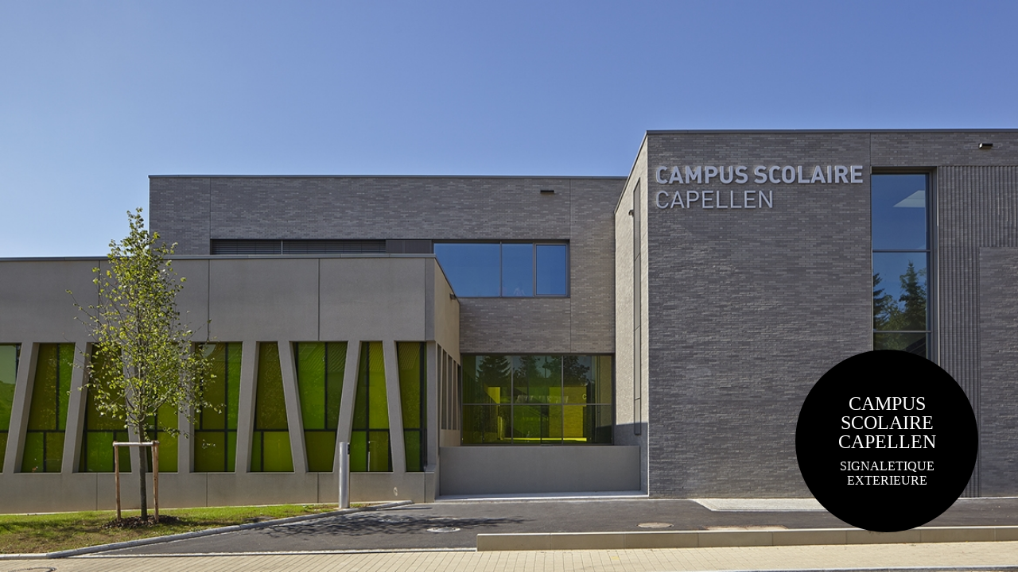

--- FILE ---
content_type: text/html; charset=utf-8
request_url: https://addedvalue.lu/work/signal%C3%A9tique/campus-scolaire-capellen
body_size: 4187
content:
<!DOCTYPE html>
<html lang="en" dir="ltr" prefix="content: http://purl.org/rss/1.0/modules/content/ dc: http://purl.org/dc/terms/ foaf: http://xmlns.com/foaf/0.1/ og: http://ogp.me/ns# rdfs: http://www.w3.org/2000/01/rdf-schema# sioc: http://rdfs.org/sioc/ns# sioct: http://rdfs.org/sioc/types# skos: http://www.w3.org/2004/02/skos/core# xsd: http://www.w3.org/2001/XMLSchema#">
<head profile="http://www.w3.org/1999/xhtml/vocab">
  <meta charset="utf-8">
  <meta name="viewport" content="width=device-width, height=device-height, initial-scale=1.0, user-scalable=0, minimum-scale=1.0, maximum-scale=1.0">
  
  <meta http-equiv="Content-Type" content="text/html; charset=utf-8" />
<meta name="Generator" content="Drupal 7 (http://drupal.org)" />
<link rel="canonical" href="/work/signal%C3%A9tique/campus-scolaire-capellen" />
<link rel="shortlink" href="/node/81" />
<link rel="shortcut icon" href="https://addedvalue.lu/sites/all/themes/addedvalue/favicon.ico" type="image/vnd.microsoft.icon" />
  <title>Campus scolaire Capellen | Addedvalue</title>
<!-- 	<link rel="apple-touch-icon" sizes="57x57" href="/sites/brommeli.lu/files/favicons/apple-touch-icon-57x57.png"> -->
<!-- 	<link rel="apple-touch-icon" sizes="60x60" href="/sites/brommeli.lu/files/favicons/apple-touch-icon-60x60.png"> -->
<!-- 	<link rel="apple-touch-icon" sizes="72x72" href="/sites/brommeli.lu/files/favicons/apple-touch-icon-72x72.png"> -->
<!-- 	<link rel="apple-touch-icon" sizes="76x76" href="/sites/brommeli.lu/files/favicons/apple-touch-icon-76x76.png"> -->
<!-- 	<link rel="apple-touch-icon" sizes="114x114" href="/sites/brommeli.lu/files/favicons/apple-touch-icon-114x114.png"> -->
<!-- 	<link rel="apple-touch-icon" sizes="120x120" href="/sites/brommeli.lu/files/favicons/apple-touch-icon-120x120.png"> -->
<!-- 	<link rel="apple-touch-icon" sizes="144x144" href="/sites/brommeli.lu/files/favicons/apple-touch-icon-144x144.png"> -->
<!-- 	<link rel="apple-touch-icon" sizes="152x152" href="/sites/brommeli.lu/files/favicons/apple-touch-icon-152x152.png"> -->
<!-- 	<link rel="apple-touch-icon" sizes="180x180" href="/sites/brommeli.lu/files/favicons/apple-touch-icon-180x180.png"> -->
<!-- 	<link rel="icon" type="image/png" href="/sites/brommeli.lu/files/favicons/favicon-32x32.png" sizes="32x32"> -->
<!-- 	<link rel="icon" type="image/png" href="/sites/brommeli.lu/files/favicons/favicon-194x194.png" sizes="194x194"> -->
<!-- 	<link rel="icon" type="image/png" href="/sites/brommeli.lu/files/favicons/favicon-96x96.png" sizes="96x96"> -->
<!-- 	<link rel="icon" type="image/png" href="/sites/brommeli.lu/files/favicons/android-chrome-192x192.png" sizes="192x192"> -->
<!-- 	<link rel="icon" type="image/png" href="/sites/brommeli.lu/files/favicons/favicon-16x16.png" sizes="16x16"> -->
<!-- 	<link rel="manifest" href="/sites/brommeli.lu/files/favicons/manifest.json"> -->
<!-- 	<meta name="msapplication-TileColor" content="#ffffff"> -->
<!-- 	<meta name="msapplication-TileImage" content="/mstile-144x144.png"> -->
	<meta name="theme-color" content="#ffffff">
  <style>
@import url("https://addedvalue.lu/modules/system/system.base.css?spttnh");
</style>
<style>
@import url("https://addedvalue.lu/modules/field/theme/field.css?spttnh");
@import url("https://addedvalue.lu/modules/node/node.css?spttnh");
@import url("https://addedvalue.lu/sites/all/modules/views/css/views.css?spttnh");
@import url("https://addedvalue.lu/sites/all/modules/ckeditor/css/ckeditor.css?spttnh");
</style>
<style>
@import url("https://addedvalue.lu/sites/all/modules/ctools/css/ctools.css?spttnh");
@import url("https://addedvalue.lu/sites/all/libraries/fancybox/source/jquery.fancybox.css?spttnh");
@import url("https://addedvalue.lu/sites/all/modules/panels/css/panels.css?spttnh");
@import url("https://addedvalue.lu/sites/all/modules/flexslider/assets/css/flexslider_img.css?spttnh");
@import url("https://addedvalue.lu/sites/all/libraries/flexslider/flexslider.css?spttnh");
</style>
<style>
@import url("https://addedvalue.lu/sites/all/themes/bootstrap_onepage/css/style.css?spttnh");
@import url("https://addedvalue.lu/sites/all/themes/addedvalue/css/bootstrap.css?spttnh");
@import url("https://addedvalue.lu/sites/all/themes/addedvalue/css/bootstrapone.css?spttnh");
@import url("https://addedvalue.lu/sites/all/themes/addedvalue/css/iconmoon.css?spttnh");
@import url("https://addedvalue.lu/sites/all/themes/addedvalue/css/overrides.css?spttnh");
</style>
  <!-- HTML5 element support for IE6-8 -->
  <!--[if lt IE 9]>
    <script src="//html5shiv.googlecode.com/svn/trunk/html5.js"></script>
  <![endif]-->
 
  <script src="https://addedvalue.lu/sites/all/modules/jquery_update/replace/jquery/2.2/jquery.min.js?v=2.2.4"></script>
<script src="https://addedvalue.lu/misc/jquery-extend-3.4.0.js?v=2.2.4"></script>
<script src="https://addedvalue.lu/misc/jquery-html-prefilter-3.5.0-backport.js?v=2.2.4"></script>
<script src="https://addedvalue.lu/misc/jquery.once.js?v=1.2"></script>
<script src="https://addedvalue.lu/misc/drupal.js?spttnh"></script>
<script src="https://addedvalue.lu/sites/all/modules/jquery_update/js/jquery_browser.js?v=0.0.1"></script>
<script src="https://addedvalue.lu/sites/all/modules/admin_menu/admin_devel/admin_devel.js?spttnh"></script>
<script src="https://addedvalue.lu/sites/all/modules/entityreference/js/entityreference.js?spttnh"></script>
<script src="https://addedvalue.lu/sites/all/modules/fancybox/fancybox.js?spttnh"></script>
<script src="https://addedvalue.lu/sites/all/libraries/fancybox/source/jquery.fancybox.pack.js?spttnh"></script>
<script src="https://addedvalue.lu/sites/all/libraries/fancybox/lib/jquery.mousewheel-3.0.6.pack.js?spttnh"></script>
<script src="https://addedvalue.lu/sites/all/libraries/flexslider/jquery.flexslider-min.js?spttnh"></script>
<script src="https://addedvalue.lu/sites/all/themes/bootstrap_onepage/js/jquery.transform2d.js?spttnh"></script>
<script src="https://addedvalue.lu/sites/all/themes/bootstrap_onepage/js/polyfill.object-fit.min.js?spttnh"></script>
<script src="https://addedvalue.lu/sites/all/themes/bootstrap_onepage/js/onepage.js?spttnh"></script>
<script src="https://addedvalue.lu/sites/all/themes/addedvalue/js/bootstrap.js?spttnh"></script>
<script src="https://addedvalue.lu/sites/all/themes/addedvalue/js/addedvalue.js?spttnh"></script>
<script>jQuery.extend(Drupal.settings, {"basePath":"\/","pathPrefix":"","setHasJsCookie":0,"ajaxPageState":{"theme":"addedvalue","theme_token":"JhwjDblzc9DNDxpQZUZUWBrSDHtZ3ugySne1X0vLk8s","js":{"sites\/all\/modules\/flexslider\/assets\/js\/flexslider.load.js":1,"sites\/all\/themes\/bootstrap\/js\/bootstrap.js":1,"sites\/all\/modules\/jquery_update\/replace\/jquery\/2.2\/jquery.min.js":1,"misc\/jquery-extend-3.4.0.js":1,"misc\/jquery-html-prefilter-3.5.0-backport.js":1,"misc\/jquery.once.js":1,"misc\/drupal.js":1,"sites\/all\/modules\/jquery_update\/js\/jquery_browser.js":1,"sites\/all\/modules\/admin_menu\/admin_devel\/admin_devel.js":1,"sites\/all\/modules\/entityreference\/js\/entityreference.js":1,"sites\/all\/modules\/fancybox\/fancybox.js":1,"sites\/all\/libraries\/fancybox\/source\/jquery.fancybox.pack.js":1,"sites\/all\/libraries\/fancybox\/lib\/jquery.mousewheel-3.0.6.pack.js":1,"sites\/all\/libraries\/flexslider\/jquery.flexslider-min.js":1,"sites\/all\/themes\/bootstrap_onepage\/js\/jquery.transform2d.js":1,"sites\/all\/themes\/bootstrap_onepage\/js\/polyfill.object-fit.min.js":1,"sites\/all\/themes\/bootstrap_onepage\/js\/onepage.js":1,"sites\/all\/themes\/addedvalue\/js\/bootstrap.js":1,"sites\/all\/themes\/addedvalue\/js\/addedvalue.js":1},"css":{"modules\/system\/system.base.css":1,"modules\/field\/theme\/field.css":1,"modules\/node\/node.css":1,"sites\/all\/modules\/views\/css\/views.css":1,"sites\/all\/modules\/ckeditor\/css\/ckeditor.css":1,"sites\/all\/modules\/ctools\/css\/ctools.css":1,"sites\/all\/libraries\/fancybox\/source\/jquery.fancybox.css":1,"sites\/all\/modules\/panels\/css\/panels.css":1,"sites\/all\/modules\/flexslider\/assets\/css\/flexslider_img.css":1,"sites\/all\/libraries\/flexslider\/flexslider.css":1,"sites\/all\/themes\/bootstrap_onepage\/css\/style.css":1,"sites\/all\/themes\/addedvalue\/css\/bootstrap.css":1,"sites\/all\/themes\/addedvalue\/css\/bootstrapone.css":1,"sites\/all\/themes\/addedvalue\/css\/iconmoon.css":1,"sites\/all\/themes\/addedvalue\/css\/overrides.css":1}},"fancybox":{"options":{"openEffect":"elastic","closeEffect":"elastic"}},"flexslider":{"optionsets":{"work":{"namespace":"flex-","selector":".slides \u003E li","easing":"swing","direction":"horizontal","reverse":false,"smoothHeight":true,"startAt":0,"animationSpeed":600,"initDelay":0,"useCSS":true,"touch":true,"video":false,"keyboard":true,"multipleKeyboard":false,"mousewheel":1,"controlsContainer":".flex-control-nav-container","sync":"","asNavFor":"","itemWidth":1170,"itemMargin":0,"minItems":0,"maxItems":0,"move":0,"animation":"fade","slideshow":true,"slideshowSpeed":"7000","directionNav":true,"controlNav":false,"prevText":"Previous","nextText":"Next","pausePlay":false,"pauseText":"Pause","playText":"Play","randomize":false,"thumbCaptions":false,"thumbCaptionsBoth":false,"animationLoop":true,"pauseOnAction":true,"pauseOnHover":false,"manualControls":""}},"instances":{"flexslider-1":"work"}},"bootstrap":{"anchorsFix":1,"anchorsSmoothScrolling":1,"formHasError":1,"popoverEnabled":1,"popoverOptions":{"animation":1,"html":0,"placement":"right","selector":"","trigger":"click","triggerAutoclose":1,"title":"","content":"","delay":0,"container":"body"},"tooltipEnabled":1,"tooltipOptions":{"animation":1,"html":0,"placement":"auto left","selector":"","trigger":"hover focus","delay":0,"container":"body"}}});</script>
</head>
<body class="html not-front not-logged-in no-sidebars page-node page-node- page-node-81 node-type-work" >
  <div id="skip-link">
    <a href="#main-content" class="element-invisible element-focusable">Skip to main content</a>
  </div>
    <div id="navwrapper">
<header id="navbar" role="banner" class="navbar container navbar-default">
  <div class="container">
    <div class="navbar-header">
            <a class="logo navbar-btn pull-left" href="/" title="Home">
        <img src="/sites/all/themes/addedvalue/logo.svg" alt="Home" />
      </a>
      
      
      <!-- .btn-navbar is used as the toggle for collapsed navbar content -->
      <button type="button" class="navbar-toggle" data-toggle="collapse" data-target=".navbar-collapse">
        <span class="sr-only">Toggle navigation</span>
        <span class="icon-bar"></span>
        <span class="icon-bar"></span>
        <span class="icon-bar"></span>
      </button>
    </div>

          <div class="navbar-collapse collapse">
        <nav role="navigation">
          <nav role="navigation">
            <ul class="menu nav navbar-nav">
                          </ul>
          </nav>
        </nav>
      </div>
      </div>
</header>
</div>

<div class="main-container container">

  <header role="banner" id="page-header">
    
      </header> <!-- /#page-header -->

  <div class="row">

    
    <section class="col-sm-12">
                  <a id="main-content"></a>
                    <h1 class="page-header">Campus scolaire Capellen</h1>
                                                          <div class="region region-content">
    <section id="block-system-main" class="block block-system clearfix">

      
  <div class="parallax"></div>

  <div id="work-entry">
<div class="field field-name-field-gallery field-type-image field-label-hidden"><div class="field-items"><div class="field-item even"><div  id="flexslider-1" class="flexslider optionset-work imagestyle-fancybox-gross">
  <ul class="slides"><li><img typeof="foaf:Image" class="img-responsive" src="https://addedvalue.lu/sites/default/files/styles/fancybox_gross/public/1170x660_clemes01.jpg?itok=zQ-g210d" width="1170" height="658" alt="SIGNALETIQUE EXTERIEURE" title="Campus scolaire Capellen" /></li>
<li><img typeof="foaf:Image" class="img-responsive" src="https://addedvalue.lu/sites/default/files/styles/fancybox_gross/public/1170x660_clemes02.jpg?itok=i66wCH-l" width="1170" height="658" alt="SIGNALETIQUE INTERIEURE" title="Campus scolaire Capellen" /></li>
<li><img typeof="foaf:Image" class="img-responsive" src="https://addedvalue.lu/sites/default/files/styles/fancybox_gross/public/1170x660_clemes03.jpg?itok=8JwVEtyC" width="1170" height="658" alt="SIGNALETIQUE INTERIEURE" title="Campus scolaire Capellen" /></li>
<li><img typeof="foaf:Image" class="img-responsive" src="https://addedvalue.lu/sites/default/files/styles/fancybox_gross/public/1170x660_clemes04.jpg?itok=n1hZvYBS" width="1170" height="658" alt="SIGNALETIQUE EXTERIEURE ET INTERIEURE" title="Campus scolaire Capellen" /></li>
</ul></div>
</div></div></div>
<div class="caption-wrapper">
<div class="filler" style="min-height: 5px;"/>
		<div class="caption section4" style="background-color: #9D5;">
<div class="filler" style="min-height: 5px;"/>
		<h4>Campus scolaire Capellen</h4>SIGNALETIQUE EXTERIEURE	</div>
</div>


<script type="text/javascript">

jQuery("#main-content, .page-header").remove();
jQuery(".row").removeClass("row");
jQuery("body,html").css("height","auto");

setTimeout(function() {
	console.log(jQuery(".flexslider").data("flexslider").vars);
	jQuery(".flexslider").data("flexslider").vars.after = function(){
		var text = "";
		var slide = jQuery(".flex-active-slide").find("img");
		if (slide.attr("title").length > 0) {
			text += "<h4>" + slide.attr("title") + "</h4>";
		}
		if (slide.attr("alt").length > 0) {
			text += slide.attr("alt");
		}
		jQuery(".caption").html(text);
	};
}, 500);

</script>
</div>
  
</section> <!-- /.block -->
  </div>
    </section>

    
  </div>
</div>
<footer class="footer container">
  </footer>
  <script src="https://addedvalue.lu/sites/all/modules/flexslider/assets/js/flexslider.load.js?spttnh"></script>
<script src="https://addedvalue.lu/sites/all/themes/bootstrap/js/bootstrap.js?spttnh"></script>
  
 <!-- <script type="text/javascript" src="https://maps.googleapis.com/maps/api/js?key=AIzaSyCylRcw11DoBvnlDInEw_BngCLwg6f7cBk"></script> -->
  <script type="text/javascript" src="/sites/all/themes/addedvalue/js/map.js"></script>	
</body>
</html>


--- FILE ---
content_type: text/css
request_url: https://addedvalue.lu/sites/all/themes/bootstrap_onepage/css/style.css?spttnh
body_size: 7240
content:
/**
 * This file should get overwritten if Method 1 is used. If Method 2 is chosen,
 * remove this comment and start adding your styles to this file.
 */

html, body {
  height: 100%;
  font-family: "Helvetica Neue",Helvetica,Arial,sans-serif;
  font-size: 18px;
}

.front h1.page-header {
  display: none;
}

#navwrapper {
  position: fixed;
  width: 100%;
  text-align: center;
  z-index: 20;
  -webkit-transform: translateZ(0);
     -moz-transform: translateZ(0);
      -ms-transform: translateZ(0);
          transform: translateZ(0);
  /* forces browser to use seperate
     layer for repainting .active
     changes. */
}
#navbar {
  width: 100%;
  /*height: 150px;*/
  max-width: 100%;
  margin: 0;
  border: 0;
  border-radius: 0;
}
@media screen and (min-width: 2000px) {
  #navbar {
    background-size: 100% auto;
  }
}
#navbar .leaf {
  font-weight: 500;
}
@media screen and (max-width: 992px) {
  #navbar .leaf a {
    padding-left: 6px;
    padding-right: 6px;
    font-size: 16px;
  }
}
.navbar-nav {
  float: right;
}
.navbar-collapse {
  padding: 0;
}
.main-container {
  padding-top: 100px;
}

.front #navbar.front {
  background: transparent;
  position: relative;
  text-align: right;
}
.front #navbar.front .container {
  position: absolute;
  top: 10px;
  right: 10px;
}
.front #navbar.front .navbar-nav {
  margin-top: 0;
}
.front #navbar.front .logo {
  display: none;
}
.front #navbar.front .name {
  display: none;
}
.front #navbar.front .leaf {
  float: none;
}
.front #navbar.front a, .front #navbar.front a:hover {
  background: transparent;
  color: #000;
  height: 30px;
  padding: 5px;
  font-size: 28px;
  font-weight: normal;
}
.front #navbar.front a:hover {
  color: #555;
}

#first-time {
  display: none;
}
.front #block-system-main {
  display: none;
}
.not-front .main-container .row {
  padding: 50px 20px 0 20px;
}

.main-container, .row, .col-sm-12 {
  width: 100%;
  margin: 0;
  padding: 0;
}
.block {
  position: relative;
  background-position: 50% 50%;
  width: 100%;
  padding: 150px 70px 50px 70px;
  min-height: 100vh;
  perspective: 1px;
  overflow: hidden;
  z-index: 1;
}
.block:nth-of-type(odd) {
  color: #000;
}
.block:nth-of-type(odd) div.parallax {
  background-color: #EEE;
}

footer {
  display: none;
}

.block.block-block .parallaxwrapper > div,
.block.block-views .view-header p:first-child,
.block-user .parallaxwrapper > div {
  position: absolute;
  top: 0;
  left: 0;
  width: 100%;
  bottom: 0;
  z-index: -2;
  /* Force browsers to create seperate layer. */
  -webkit-transform: translateZ(0);
     -moz-transform: translateZ(0);
      -ms-transform: translateZ(0);
          transform: translateZ(0);
  will-change: transform;
  /* Animation for slider */
  -webkit-transition: margin-left 1s;
     -moz-transition: margin-left 1s;
          transition: margin-left 1s;
}

.block .parallax {
  position: absolute;
  top: 0;
  left: 0;
  width: 100%;
  bottom: 0;
  z-index: -2;
  width: 100%;
  height: 100%;
  -moz-object-fit: cover; 
    -o-object-fit: cover;
       object-fit: cover;
  -moz-object-position: center center;
    -o-object-position: center center;
       object-position: center center;
  z-index: -2;
}
.block div.parallax {
  bottom: 0;
}
.block img.parallax {
  z-index: -2;
  position: absolute;
  top: 0;
  left: 0;
  bottom: 0;
}
.block img.parallax:nth-child(1)  { z-index: -1; }
.block img.parallax:nth-child(2)  { left: 100%; }
.block img.parallax:nth-child(3)  { left: 200%; }
.block img.parallax:nth-child(4)  { left: 300%; }
.block img.parallax:nth-child(5)  { left: 400%; }
.block img.parallax:nth-child(6)  { left: 500%; }
.block img.parallax:nth-child(7)  { left: 600%; }
.block img.parallax:nth-child(8)  { left: 700%; }
.block img.parallax:nth-child(9)  { left: 800%; }
.block img.parallax:nth-child(10) { left: 900%; }
.block img.parallax:nth-child(11) { left: 1000%; }
.block img.parallax:nth-child(12) { left: 1100%; }
.block img.parallax:nth-child(13) { left: 1200%; }
.block img.parallax:nth-child(14) { left: 1300%; }
.block img.parallax:nth-child(15) { left: 1400%; }
.block img.parallax:nth-child(16) { left: 1500%; }
.block img.parallax:nth-child(17) { left: 1600%; }
.block img.parallax:nth-child(18) { left: 1700%; }
.block img.parallax:nth-child(19) { left: 1800%; }
.block img.parallax:nth-child(20) { left: 1900%; }

.block-heading {
  display: block;
  width: 100%;
  height: 80px;
  margin-bottom: 30px;
  text-align: center;
}
.block-heading h2 {
  line-height: 80px;
  font-size: 28px;
}

img.logo {
  max-width: 543px;
  height: auto;
}

@media screen and (max-width: 767px) {
  #navbar {
    padding: 0;
  }
  .navbar-collapse {
    border: 0;
    overflow-x: hidden;
  }
  .navbar-default .navbar-toggle:hover, .navbar-default .navbar-toggle:focus {
    background: rgba(0,0,0, 0.4);
  }
  ul.nav, ul.nav .leaf {
    width: 100%;
    text-align: left;
  }
  .block {
    padding: 70px 5px 30px 5px;
  }
  img.logo {
    max-width: 100%;
    height: auto;
  }
  .block.fixed-background {
    background-color: transparent;
    background-position: center center;
    background-size: cover;
    -webkit-background-size: cover;
       -moz-background-size: cover;
         -o-background-size: cover;
    background-attachment: scroll;
    /* bg-a: fixed is broken on iOS, can't use that */
  }
}

#continue-arrow {
  position: absolute;
  left: 0;
  right: 0;
  bottom: 15px;
}
#continue-arrow a {
  color: #45320C !important;
  font-size: 32px;
}
@media screen and (min-width: 768px) {
  #continue-arrow a {
    font-size: 64px;
  }
}

.bg-slider-controls {
  position: absolute;
  bottom: 30px; left: 0; right: 0;
  text-align: center;
}
.bg-slider-control {
  display: inline-block;
  width: 20px;
  height: 20px;
  margin: 0 5px 0 5px;
  cursor: pointer;
  border-radius: 50%;
  border: 3px solid #000;
  background: #FFF;
}
.bg-slider-control.active {
  background: #000;
}
.bg-slider-arrow {
  font-size: 36px;
  top: 50%;
  margin-top: -18px;
  position: absolute;
  cursor: pointer;
}
.bg-slider-previous {
  left: 50px;
}
.bg-slider-next {
  right: 50px;
}

.block-user form {
  width: 100%;
  text-align: center;
}
.block-user form > div {
  display: inline-block;
  width: 400px;
  text-align: left;
}
.block-user .form-item {
  position: relative;
}
.block-user label {
  position: absolute;
  top: 0;
  bottom: 0;
  right: 100%;
  width: 300px;
  text-align: right;
  padding-right: 20px;
}
.block-user input {
  height: 100%;
}
.block-user button {
  width: 400px;
}
.block-user ul {
  list-style: none;
  padding: 0;
  margin-top: 10px;
  text-align: right;
}
@media screen and (max-width: 767px) {
  .block-user form > div {
    width: 100%;
    padding: 0 10px;
  }
  .block-user .form-item {
    width: 100%;
    height: auto;
  }
  .block-user label {
    position: relative;
    right: 0;
    width: 100%;
    padding: 0;
    text-align: left;
  }
  .block-user input {
    height: 50px;
  }
  .block-user button {
    width: 100%;
    height: 50px;
    margin-top: 10px;
  }
  .block-user ul {
    width: 100%;
    text-align: left;
  }
}

.col-sm-12 > .alert {
  position: fixed;
  bottom: 70px;
  left: 20px;
  right: 20px;
  z-index: 90;
}
div.error {
  background: transparent !important;
}


--- FILE ---
content_type: text/css
request_url: https://addedvalue.lu/sites/all/themes/addedvalue/css/bootstrapone.css?spttnh
body_size: 7240
content:
/**
 * This file should get overwritten if Method 1 is used. If Method 2 is chosen,
 * remove this comment and start adding your styles to this file.
 */

html, body {
  height: 100%;
  font-family: "Helvetica Neue",Helvetica,Arial,sans-serif;
  font-size: 18px;
}

.front h1.page-header {
  display: none;
}

#navwrapper {
  position: fixed;
  width: 100%;
  text-align: center;
  z-index: 20;
  -webkit-transform: translateZ(0);
     -moz-transform: translateZ(0);
      -ms-transform: translateZ(0);
          transform: translateZ(0);
  /* forces browser to use seperate
     layer for repainting .active
     changes. */
}
#navbar {
  width: 100%;
  /*height: 150px;*/
  max-width: 100%;
  margin: 0;
  border: 0;
  border-radius: 0;
}
@media screen and (min-width: 2000px) {
  #navbar {
    background-size: 100% auto;
  }
}
#navbar .leaf {
  font-weight: 500;
}
@media screen and (max-width: 992px) {
  #navbar .leaf a {
    padding-left: 6px;
    padding-right: 6px;
    font-size: 16px;
  }
}
.navbar-nav {
  float: right;
}
.navbar-collapse {
  padding: 0;
}
.main-container {
  padding-top: 100px;
}

.front #navbar.front {
  background: transparent;
  position: relative;
  text-align: right;
}
.front #navbar.front .container {
  position: absolute;
  top: 10px;
  right: 10px;
}
.front #navbar.front .navbar-nav {
  margin-top: 0;
}
.front #navbar.front .logo {
  display: none;
}
.front #navbar.front .name {
  display: none;
}
.front #navbar.front .leaf {
  float: none;
}
.front #navbar.front a, .front #navbar.front a:hover {
  background: transparent;
  color: #000;
  height: 30px;
  padding: 5px;
  font-size: 28px;
  font-weight: normal;
}
.front #navbar.front a:hover {
  color: #555;
}

#first-time {
  display: none;
}
.front #block-system-main {
  display: none;
}
.not-front .main-container .row {
  padding: 50px 20px 0 20px;
}

.main-container, .row, .col-sm-12 {
  width: 100%;
  margin: 0;
  padding: 0;
}
.block {
  position: relative;
  background-position: 50% 50%;
  width: 100%;
  padding: 150px 70px 50px 70px;
  min-height: 100vh;
  perspective: 1px;
  overflow: hidden;
  z-index: 1;
}
.block:nth-of-type(odd) {
  color: #000;
}
.block:nth-of-type(odd) div.parallax {
  background-color: #EEE;
}

footer {
  display: none;
}

.block.block-block .parallaxwrapper > div,
.block.block-views .view-header p:first-child,
.block-user .parallaxwrapper > div {
  position: absolute;
  top: 0;
  left: 0;
  width: 100%;
  bottom: 0;
  z-index: -2;
  /* Force browsers to create seperate layer. */
  -webkit-transform: translateZ(0);
     -moz-transform: translateZ(0);
      -ms-transform: translateZ(0);
          transform: translateZ(0);
  will-change: transform;
  /* Animation for slider */
  -webkit-transition: margin-left 1s;
     -moz-transition: margin-left 1s;
          transition: margin-left 1s;
}

.block .parallax {
  position: absolute;
  top: 0;
  left: 0;
  width: 100%;
  bottom: 0;
  z-index: -2;
  width: 100%;
  height: 100%;
  -moz-object-fit: cover; 
    -o-object-fit: cover;
       object-fit: cover;
  -moz-object-position: center center;
    -o-object-position: center center;
       object-position: center center;
  z-index: -2;
}
.block div.parallax {
  bottom: 0;
}
.block img.parallax {
  z-index: -2;
  position: absolute;
  top: 0;
  left: 0;
  bottom: 0;
}
.block img.parallax:nth-child(1)  { z-index: -1; }
.block img.parallax:nth-child(2)  { left: 100%; }
.block img.parallax:nth-child(3)  { left: 200%; }
.block img.parallax:nth-child(4)  { left: 300%; }
.block img.parallax:nth-child(5)  { left: 400%; }
.block img.parallax:nth-child(6)  { left: 500%; }
.block img.parallax:nth-child(7)  { left: 600%; }
.block img.parallax:nth-child(8)  { left: 700%; }
.block img.parallax:nth-child(9)  { left: 800%; }
.block img.parallax:nth-child(10) { left: 900%; }
.block img.parallax:nth-child(11) { left: 1000%; }
.block img.parallax:nth-child(12) { left: 1100%; }
.block img.parallax:nth-child(13) { left: 1200%; }
.block img.parallax:nth-child(14) { left: 1300%; }
.block img.parallax:nth-child(15) { left: 1400%; }
.block img.parallax:nth-child(16) { left: 1500%; }
.block img.parallax:nth-child(17) { left: 1600%; }
.block img.parallax:nth-child(18) { left: 1700%; }
.block img.parallax:nth-child(19) { left: 1800%; }
.block img.parallax:nth-child(20) { left: 1900%; }

.block-heading {
  display: block;
  width: 100%;
  height: 80px;
  margin-bottom: 30px;
  text-align: center;
}
.block-heading h2 {
  line-height: 80px;
  font-size: 28px;
}

img.logo {
  max-width: 543px;
  height: auto;
}

@media screen and (max-width: 767px) {
  #navbar {
    padding: 0;
  }
  .navbar-collapse {
    border: 0;
    overflow-x: hidden;
  }
  .navbar-default .navbar-toggle:hover, .navbar-default .navbar-toggle:focus {
    background: rgba(0,0,0, 0.4);
  }
  ul.nav, ul.nav .leaf {
    width: 100%;
    text-align: left;
  }
  .block {
    padding: 70px 5px 30px 5px;
  }
  img.logo {
    max-width: 100%;
    height: auto;
  }
  .block.fixed-background {
    background-color: transparent;
    background-position: center center;
    background-size: cover;
    -webkit-background-size: cover;
       -moz-background-size: cover;
         -o-background-size: cover;
    background-attachment: scroll;
    /* bg-a: fixed is broken on iOS, can't use that */
  }
}

#continue-arrow {
  position: absolute;
  left: 0;
  right: 0;
  bottom: 15px;
}
#continue-arrow a {
  color: #45320C !important;
  font-size: 32px;
}
@media screen and (min-width: 768px) {
  #continue-arrow a {
    font-size: 64px;
  }
}

.bg-slider-controls {
  position: absolute;
  bottom: 30px; left: 0; right: 0;
  text-align: center;
}
.bg-slider-control {
  display: inline-block;
  width: 20px;
  height: 20px;
  margin: 0 5px 0 5px;
  cursor: pointer;
  border-radius: 50%;
  border: 3px solid #000;
  background: #FFF;
}
.bg-slider-control.active {
  background: #000;
}
.bg-slider-arrow {
  font-size: 36px;
  top: 50%;
  margin-top: -18px;
  position: absolute;
  cursor: pointer;
}
.bg-slider-previous {
  left: 50px;
}
.bg-slider-next {
  right: 50px;
}

.block-user form {
  width: 100%;
  text-align: center;
}
.block-user form > div {
  display: inline-block;
  width: 400px;
  text-align: left;
}
.block-user .form-item {
  position: relative;
}
.block-user label {
  position: absolute;
  top: 0;
  bottom: 0;
  right: 100%;
  width: 300px;
  text-align: right;
  padding-right: 20px;
}
.block-user input {
  height: 100%;
}
.block-user button {
  width: 400px;
}
.block-user ul {
  list-style: none;
  padding: 0;
  margin-top: 10px;
  text-align: right;
}
@media screen and (max-width: 767px) {
  .block-user form > div {
    width: 100%;
    padding: 0 10px;
  }
  .block-user .form-item {
    width: 100%;
    height: auto;
  }
  .block-user label {
    position: relative;
    right: 0;
    width: 100%;
    padding: 0;
    text-align: left;
  }
  .block-user input {
    height: 50px;
  }
  .block-user button {
    width: 100%;
    height: 50px;
    margin-top: 10px;
  }
  .block-user ul {
    width: 100%;
    text-align: left;
  }
}

.col-sm-12 > .alert {
  position: fixed;
  bottom: 70px;
  left: 20px;
  right: 20px;
  z-index: 90;
}
div.error {
  background: transparent !important;
}


--- FILE ---
content_type: text/css
request_url: https://addedvalue.lu/sites/all/themes/addedvalue/css/iconmoon.css?spttnh
body_size: 929
content:
@font-face {
	font-family: 'icomoon';
	src:url('fonts/icomoon.eot?4q25a8');
	src:url('fonts/icomoon.eot?4q25a8#iefix') format('embedded-opentype'),
		url('fonts/icomoon.ttf?4q25a8') format('truetype'),
		url('fonts/icomoon.woff?4q25a8') format('woff'),
		url('fonts/icomoon.svg?4q25a8#icomoon') format('svg');
	font-weight: normal;
	font-style: normal;
}

[class^="icon-"], [class*=" icon-"] {
	font-family: 'icomoon';
	speak: none;
	font-style: normal;
	font-weight: normal;
	font-variant: normal;
	text-transform: none;
	line-height: 1;

	/* Better Font Rendering =========== */
	-webkit-font-smoothing: antialiased;
	-moz-osx-font-smoothing: grayscale;
}

.icon-logo:before {
	content: "\e800";
}
.icon-logo-whitebg .path1:before {
	content: "\e801";
	color: rgb(255, 255, 255);
}
.icon-logo-whitebg .path2:before {
	content: "\e802";
	margin-left: -1em;
	color: rgb(29, 29, 27);
}
.icon-circle:before {
	content: "\e803";
}



--- FILE ---
content_type: text/css
request_url: https://addedvalue.lu/sites/all/themes/addedvalue/css/overrides.css?spttnh
body_size: 4358
content:

body {
	font-family: "Helvetica, Arial, sans-serif";
	color: #000;
}

h1,h2,h3,h4,h5,h6 {
	/*font-family: "HelveticaNeueLT-Thin";*/
	color: #000;
}

#navwrapper {
	transition: margin-top 0.5s;
	-o-transision: margin-top 0.5s;
	-ms-transision: margin-top 0.5s;
	-moz-transision: margin-top 0.5s;
	-webkit-transision: margin-top 0.5s;
	margin-top: 0px;
}
@media (min-width: 768px) {
	#navwrapper {
		background-color: #f8f8f8;
		height: 70px;
	}
	#navbar {
		display: inline-block;
		max-width: 1250px;
	}
	#navwrapper.nav-hidden {
		margin-top: -70px;
	}
}

.front .page-header, .front .col-sm-12 > .tabs--primary {
	display: none;
}
.front #navbar.front .container {
	top: 30px;
}
.front #navbar.front nav a, .front #navbar.front nav a:hover {
	font-size: 36px;
	transition: color 1s;
	-o-transision: color 1s;
	-ms-transision: color 1s;
	-moz-transision: color 1s;
	-webkit-transision: color 1s;
	margin-bottom:5px;
}
.front #navbar.front nav a:hover {
	color: #333 !important;
}
.front #navbar.front.white nav a, .front #navbar.front.white nav a:hover {
	color: #FFF !important;
}
.front #navbar.front.white nav a:hover {
	color: #DDD !important;
}
#navbar nav a {
	color: #000 !important;
	text-transform: uppercase;
	padding-top: 25px;
	padding-bottom: 25px;
	padding-left: 7px;
	padding-right: 7px;
    text-decoration: none;
    font-weight: bold;
    float: right;
    position: relative;
    visibility: hidden;


}
#navbar nav a.active {
	background: transparent;
/*	font-family: */   /* "HelveticaNeueLT-Thin";*/
}

#navbar nav a::after {
    position: absolute;
    right: 0;
    visibility: visible;
    content: attr(title);
  /*  font-family: "HelveticaNeueLT-Thin";*/
	font-weight:normal;
/*     color: #333; */
}

#navbar nav a.active::after {
	
/*	font-family: "HelveticaNeueLT-Bold";*/
}



.logo {
	margin-top: 12px;
}

@media (max-width: 767px) {
	.logo {
		margin-top: 0;
		margin-bottom: 0;
	}
	.navbar-header {
		padding-top: 10px;
		padding-bottom: 10px;
	}
	.navbar-header > button {
		margin-right: 25px;
	}
	.navbar-nav .leaf a {
		text-align: left !important;
	}
}

.block {
	padding-top: 75px;
}
.block-heading .block-title {
	text-transform: uppercase;
	font-size: 36px;
}

.bg-slider-controls {
/* 	display: none; */
}
.bg-slider-arrow {
	font-size: 42px;
	display:none !important;
}

.bg-slider-control {
  display: inline-block;
  width: 24px !important;
  height: 24px;
  line-height: 24px;
  margin: 0 10px 0 0;
  cursor: pointer;
  border-radius: 50%;
  border: 0;
/*   background: none !important; */
  font-size:22px;
  background: url('/sites/all/themes/addedvalue/images/cross-invert.svg') center center no-repeat transparent;
  background-size: 1em;
/*   vertical-align:bottom; */
  
}


.bg-slider-control.active {
/* 	color:#fff ; */
/* 	background-color: #000 ; */
/* 	border:1px solid #000; */
	background: url('/sites/all/themes/addedvalue/images/cross-whitebg.svg') center center no-repeat transparent;
	background-size: 1em;
}

.block-block .glyphicon.glyphicon-plus-sign {
	background: -moz-radial-gradient(center, ellipse cover,  rgba(255,255,255,1) 0%, rgba(255,255,255,1) 65%, rgba(255,255,255,0) 70%, rgba(255,255,255,0) 100%);
	background: -webkit-gradient(radial, center center, 0px, center center, 100%, color-stop(0%,rgba(255,255,255,1)), color-stop(65%,rgba(255,255,255,1)), color-stop(70%,rgba(255,255,255,0)), color-stop(100%,rgba(255,255,255,0)));
	background: -webkit-radial-gradient(center, ellipse cover,  rgba(255,255,255,1) 0%,rgba(255,255,255,1) 65%,rgba(255,255,255,0) 70%,rgba(255,255,255,0) 100%);
	background: -o-radial-gradient(center, ellipse cover,  rgba(255,255,255,1) 0%,rgba(255,255,255,1) 65%,rgba(255,255,255,0) 70%,rgba(255,255,255,0) 100%);
	background: -ms-radial-gradient(center, ellipse cover,  rgba(255,255,255,1) 0%,rgba(255,255,255,1) 65%,rgba(255,255,255,0) 70%,rgba(255,255,255,0) 100%);
	background: radial-gradient(ellipse at center,  rgba(255,255,255,1) 0%,rgba(255,255,255,1) 65%,rgba(255,255,255,0) 70%,rgba(255,255,255,0) 100%);
	filter: progid:DXImageTransform.Microsoft.gradient( startColorstr='#ffffff', endColorstr='#00ffffff',GradientType=1 );
	border-radius: 50%;
	height: 25px;
	line-height: 25px;
	vertical-align: top;
	color: #000 !important;
}


.icon-logo:before,
#filters .active .icon-logo:before,
#filters a:hover .icon-logo:before
{
	background: url('/sites/all/themes/addedvalue/images/circle.svg') center center no-repeat transparent;
	background-size: 0.9em;
	position:relative;
	top:2px;
}

#filters .icon-logo:before {
	background:none;
}

#home {
	padding: 0;
	transition: color 1s;
	-o-transision: color 1s;
	-ms-transision: color 1s;
	-moz-transision: color 1s;
	-webkit-transision: color 1s;
}
#home .block-title {
	display: none;
}
#home h1 {
	position: absolute;
	top: 50%;
	margin-top: -15px;
	width: 100%;
	text-align: center;
}
#home h1 > span {
	display: none;
}
#home h1 > span:first-child {
	display: block;
}
#home #continue-arrow {
	width: 100%;
	text-align: center;
	bottom: 30px;
	display:none;
}
#home #continue-arrow a {
	color: #BBB !important;
	text-decoration: none !important;
	font-size: 42px;
}
#home #continue-arrow a:hover {
	color: #FFF !important;
}

#contact p {
	text-transform: uppercase;
	margin-top: 30px;
	font-size: 24px;
	line-height: 24px;
}
#contact p a {
	color: inherit !important;
}
#contact p a.map {
	text-decoration: none !important;
}

#map {
	width: 100%;
	height: 100%;
	min-height: 500px;
}

html.js body.not-front.not-logged-in #navwrapper {
	display: none;
}
html.js body.not-front.not-logged-in .page-header {
	text-align: center;
	margin-top: 0;
}
html.js body.not-front.not-logged-in .row {
	padding: 20px;
}
html.js body.not-front.node-type-work .breadcrumb,
html.js body.not-front.page-client-works .breadcrumb {
	display: none;
}
html.js body.not-front.node-type-work #block-system-main,
html.js body.not-front.page-client-works #block-system-main {
	height: 100vh;
	padding: 0;
}
html.js body.not-front.node-type-work #block-system-main #work-entry,
html.js body.not-front.page-client-works #block-system-main #work-entry {
	height: 100vh;
}
html.js body.not-front.node-type-work #block-system-main .slides li,
html.js body.not-front.page-client-works #block-system-main .slides li {
	height: 100vh;
}
html.js body.not-front.node-type-work #block-system-main .slides img,
html.js body.not-front.page-client-works #block-system-main .slides img {
	height: 100%;
	width: 100%;
	object-fit: contain;
}
html.js body.not-front.page-client-works .main-container > .row {
	padding: 0;
}
html.js body.not-front.page-client-works .page-header {
	display: none;
}

body.page-node-6 .main-container,
body.page-node-6 .field-name-body,
body.page-node-6 .field-items,
body.page-node-6 .field-item,
body.page-node-6 .row {
	height: 100%;
}
body.page-node-6 .col-sm-12 {
	height: 100%;
	position:relative;
}
body.page-node-6 article#node-6 {
	position: absolute;
	top: 50px; right: 0; bottom: 0; left: 0;
}
/*
body.front .fancybox-wrap {
	height: 90% !important;
	width: 90% !important;
	left: 5% !important;
	top: 5% !important;
}
*/
body.front .fancybox-outer, .fancybox-inner {
	height: 100% !important;
	width: 100% !important;
}
body.front .fancybox-skin {
	height: 100% !important;
	padding: 0 !important;
	padding-bottom: 0 !important;
	border-radius: 0;
	background: #FFFFFF;
}
html.js body.not-front.logged-in #admin-menu {
	display: none;
}

.block > .parallaxwrapper > div {
	min-height: 100vh;
}

.block .parallax {
	background-color: #fff !important;
}

#addedvalue .parallaxwrapper {
	padding-left: 5%;
	padding-right: 5%;
}

@media (min-width: 768px) {
	#addedvalue .parallaxwrapper {
		padding-left: 15%;
		padding-right: 15%;
	}
}

#work {
}

#work #filters {
	width: 100%;
	text-align: center;
	margin-bottom: 40px;
}
#work #filters > li {
	float: none;
	display: inline-block;
	width: 100px;
	
} 

#work #filters > li a span.icon-logo {
	opacity: 0.5;
}

#work #filters > li.active a span.icon-logo,
#work #filters > li:hover a span.icon-logo{
	opacity: 1;
} 

#work #filters > li.active .glyphicon:before,
#work #filters > li:hover .glyphicon:before {
	background: url('/sites/all/themes/addedvalue/images/circle.svg') center center no-repeat transparent;
}


#work #filters > li > a {
	padding: 0;
	color: #000 !important;
	background: transparent !important;
	text-transform: uppercase;
	display: block;
	text-align: center;
	font-size: 16px;
	width: 100%;
}

#work #filters > li > a .icon-logo{
	display: block;
	width: 100%;
	text-align: center;
	font-size: 5em;
	margin: 0;
	margin-bottom: 15px;
}

#work-container {
/* 	display: inline-block; */
	width: 920px !important;
/* 	height: auto !important; */
	display:block;
	margin: 0 auto;
}


#work-container:after { 
	clear:both;
}

#work-container .work {
	height: 230px;
	overflow: hidden;
	border-radius: 0;
	background: transparent;
	width: 230px;
/* 	display:inline-block; */
/* 	float:left; */
	background-color:#fff;
}
#work-container .work .work-wrapper {
	height: 230px;
	z-index: 1;
}
#work-container .work .caption,
div.caption {
	position: relative;
	-webkit-border-radius: 50%;
	border-radius: 50%;
	background-color: #F35;
/* 	padding: 0; */
	height: 230px;
	z-index: 2;
	-webkit-transform: translate3d(0px, 0px, 0px);
	   -moz-transform: translate3d(0px, 0px, 0px);
	    -ms-transform: translate3d(0px, 0px, 0px);
	     -o-transform: translate3d(0px, 0px, 0px);
	        transform: translate3d(0px, 0px, 0px);
	-webkit-transition: -webkit-transform 0.3s, transform 0.3s;
	   -moz-transition: -moz-transform 0.3s, transform 0.3s;
	    -ms-transition: -ms-transform 0.3s, transform 0.3s;
	     -o-transition: -o-transform 0.3s, transform 0.3s;
	        transition: -webkit-transform 0.3s, -moz-transform 0.3s, -ms-transform 0.3s, -o-transform 0.3s, transform 0.3s;
	text-align:center;
		width:100%;
		display: table-cell;
		vertical-align: middle;
	width: 230px;

}
#work-container .work.selection .caption {
	/* background-color: #F35 !important; */
	background-color: #000 !important;
	
}
#work-container .work.clients .caption{
	background: #7CE !important;
}
#work-container .work:hover .caption {
	height: 230px;
	z-index: 2;
	-webkit-transform: translate3d(0px, -230px, 0px);
	   -moz-transform: translate3d(0px, -230px, 0px);
	    -ms-transform: translate3d(0px, -230px, 0px);
	     -o-transform: translate3d(0px, -230px, 0px);
	        transform: translate3d(0px, -230px, 0px);
		-webkit-border-radius: 50%;
	border-radius: 50%;
	display: table-cell;
	vertical-align: middle;
	margin-top: 15px;
}


.work .img {
	width: 100%;
}

#work-container .work {
/* 	position: static !important; */
	margin: 0;
	border: 0;
	padding: 0;
}


#work-container .work a,
#work-container .work a:hover {
	text-decoration: none !important;
	display:inline-block;
}

#work-search {
	position: absolute;
	top: 150px;
	right: 50px;
}
#work-search input {
	border: 0;
	width: 200px;
	padding: 6px 20px 6px 15px;
	font-size: 16px;
	line-height: 18px;
	
}

#work-search:after {
	position: absolute;
	right: -14px;
	bottom: -14px;
	display:block;
	width:30px;
	height: 30px;
	background: url("/sites/all/themes/addedvalue/images/lupe.svg") no-repeat center center transparent;
	z-index:9999;
	content: " ";
}



.pagefilters > li > a:hover {
	background: transparent; /* weißen Hover der Nav-Pills entfernen */
}

#work-pagination li:hover > a > span {
	font-size: 19px;
}

#work-pagination li.active > a > span {
	background-color: #000;
	border-radius: 15px;
}

/*#paging-arrows  {
	height: 100px;
	width: 50px;
}*/

#work-clients {
	text-align: center;
	margin-top: 50px;
}
#work-clients .views-row, #work-clients .views-field {
	display: inline;
}
#work-clients span.field-content {
	text-transform: uppercase;
	font-size: 48px;
	line-height: 72px;
	font-weight: bold;
	color: #000 !important;
	text-decoration: none !important;
	margin-left: 10px;
}
#work-clients span.field-content a {
	color: #000 !important;
}
#work-clients span.field-content a:hover {
	color: #555 !important;
	text-decoration: none !important;
}
#work-clients .views-row:nth-child(2n) span.field-content {
	color: #428bca !important;
}
#work-clients .views-row:nth-child(2n) span.field-content a {
	color: #428bca !important;
}
#work-clients .views-row:nth-child(2n) span.field-content a:hover {
	color: #62abea !important;
}

#work .work.logos .caption {
	display: none;
}

@media (max-width: 767px) {
	#work-search {
		display: none;
	}
	#work-container {
		width: 690px !important;
	}
}

@media (max-width: 700px) {
	#work-container {
		width: 460px !important;
	}
}

@media (max-width: 470px) {
	#work-container {
		width: 230px !important;
	}
}


/* Anpassung r.dittrich 01.10.15 Anfang */

@media (max-width: 413px) {
	.block-heading h2 {
		line-height: 38px;
	}
	
	h1 {
		font-size: 33px;
	}
}

@media (max-width: 767px) {
	a.logo.navbar-btn {
		margin-left: 15px;
	}
}

#addedvalue span.block-heading {
	display: none;
}

b, strong {
   /* font-family: "HelveticaNeueLT-Bold";*/
	font-weight:normal;
}

#navbar li.first a.active {
/*	font-family: "HelveticaNeueLT-Thin" !important;*/
	font-weight:normal;
	visibility:visible;
}
#navbar li.first a.active::after {
	display:none;
}

.glyphicon {
	top:7px;
}


.flexslider {
	-webkit-border-radius: 0 0 0 0;
	border-radius: 0 0 0 0;
	-webkit-box-shadow: 0 0 0 0 #000;
	box-shadow: 0 0 0 0 #000;
	border: 0 !important;
	margin: 0 !important;
}

.page-client-works .caption-wrapper,
.node-type-work .caption-wrapper {
	width:230px;
	height: 230px;
	position:absolute;
	bottom: 50px;
	right: 50px;
}

div.caption {
	font-size:16px;
	padding: 10px;
	/* color: #000; */
	color: #fff;
	line-height: 18px;
	text-transform: none;
	display: table-cell;
	vertical-align: middle;
	background-color: black !important;
}

div.caption h4 {
	font-size: 20px;
	line-height: 24px;
	padding: 0 !important;
	margin: 0 0 10px 0 !important;
	font-size: 24px;
	text-transform: uppercase;
	color: #fff;
}

div.caption p {
	padding: 0;
	margin: 0;
	color: #000;
	font-size: 16px;
	
}


.fancybox-close {
	top: 20px;
	right: 20px;
	width: 36px;
	height: 36px;
	background: url('/sites/all/themes/addedvalue/images/cross-whitebg.svg') center center no-repeat transparent;
	background-size: 36px;
	-moz-transform: rotate(45deg);
	-webkit-transform: rotate(45deg);
	-o-transform: rotate(45deg);
	-ms-transform: rotate(45deg);
	transform: rotate(45deg);
}

.flex-direction-nav a::before {
    font-size: 32px;
}


@media(max-width:767px){
	#work-entry .caption-wrapper {
		width: 130px;
		height: 130px;
		font-size: 5px;
		line-height: 6px;
		right:10px;
		bottom: 10px;
	}
	
	#work-entry .caption {
	    height:130px;
		width:130px;
	}
	
	#work-entry .caption h4{
		font-size: 12px;
		line-height: 14px;
	}
	#work-entry .caption p{
		font-size: 8px;
		line-height: 10px;
	}
	
	#navbar li a{
		display:block;
		float:none;
		text-align:center;
		visibility:visible;
		
	}
		#navbar li a:after{
		display:none;
/* 		float:none; */
/* 		text-align:center; */
		
	}
}

body.front .fancybox-wrap {
    	max-height: 658px;
	max-width: 1170px;
	height: 90% !important;
	width: 90% !important;
	/*left: 5% !important;*/
	/*top: 5% !important; */
}


/* 			IE ANPASSUNGEN  */

.ie #navbar nav a {
/*	font-family: "HelveticaNeueLT-Thin" !important;*/
	font-weight:normal;
	visibility: visible !important;
}

.ie #navbar nav a::after {
	display:none !important;
}

.ie #navbar.front nav a {
	float: none;
}

.ie #navbar nav li.active a {
/*	font-family: "HelveticaNeueLT-Bold" !important;*/
}

.ie #navbar.front nav li.active a {
/*	font-family: "HelveticaNeueLT-Thin" !important;*/
}

#addedvalue.block {
min-height: 0;
}

li.gen {
	display: none !important;
}

span.block-heading-addedvalue {
/*	font-family: "HelveticaNeueLT-Bold"; */
	text-transform: uppercase;
	font-size: 36px;
}

div#work-clients span.field-content {
	font-size: 32px;
	line-height: 48px;
}

#work #filters > li.immobilier > a > span.icon-logo {
    color: #ff00ff !important;
}


--- FILE ---
content_type: application/javascript
request_url: https://addedvalue.lu/sites/all/themes/addedvalue/js/map.js
body_size: 1290
content:
function initialize() {

	jQuery.getScript("https://maps.googleapis.com/maps/api/js?key=AIzaSyCylRcw11DoBvnlDInEw_BngCLwg6f7cBk", startmap);
}

function startmap(){
	if(jQuery("#map").length < 1)
	{
		return;
	}
	
	
  var MY_MAPTYPE_ID = 'greyscale';

  var featureOptions = [
    {
      stylers: [
        { visibility: 'simplified' },
        { saturation: -100 },
        { lightness: 5 }
      ]
    }
  ];

  var mapOptions = {
    zoom: 15,
    center: new google.maps.LatLng(49.6099491, 6.1188635),
    mapTypeControlOptions: {
      mapTypeIds: [google.maps.MapTypeId.ROADMAP, MY_MAPTYPE_ID]
    },
    mapTypeId: MY_MAPTYPE_ID
  }
  var map = new google.maps.Map(document.getElementById('map'),
                                mapOptions);

  //var image = '/sites/all/themes/bootstrap_onepage/images/mapmarker.png';
  var myLatLng = new google.maps.LatLng(49.6099491, 6.1188635);
  var beachMarker = new google.maps.Marker({
      position: myLatLng,
      map: map//,
      //icon: image
  });

  var styledMapOptions = {
    name: 'Grey'
  };

  var customMapType = new google.maps.StyledMapType(featureOptions, styledMapOptions);
  map.mapTypes.set(MY_MAPTYPE_ID, customMapType);

  var map = jQuery('#map');
}

//google.maps.event.addDomListener(window, 'load', initialize);


--- FILE ---
content_type: image/svg+xml
request_url: https://addedvalue.lu/sites/all/themes/addedvalue/logo.svg
body_size: 4309
content:
<?xml version="1.0" encoding="utf-8"?>
<!-- Generator: Adobe Illustrator 15.0.2, SVG Export Plug-In . SVG Version: 6.00 Build 0)  -->
<!DOCTYPE svg PUBLIC "-//W3C//DTD SVG 1.1//EN" "http://www.w3.org/Graphics/SVG/1.1/DTD/svg11.dtd">
<svg version="1.1" id="Ebene_1" xmlns="http://www.w3.org/2000/svg" xmlns:xlink="http://www.w3.org/1999/xlink" x="0px" y="0px"
	 width="218px" height="46.917px" viewBox="0 0 218 46.917" enable-background="new 0 0 218 46.917" xml:space="preserve">
<g>
	<defs>
		<rect id="SVGID_1_" x="0" y="-5.708" width="216.875" height="66.469"/>
	</defs>
	<clipPath id="SVGID_2_">
		<use xlink:href="#SVGID_1_"  overflow="visible"/>
	</clipPath>
	<path clip-path="url(#SVGID_2_)" fill="#1D1D1B" d="M2.163,46.204c-0.626,0-1.166-0.228-1.581-0.641
		C-0.009,44.97,0,44.304,0,43.147c0-1.158-0.009-1.824,0.583-2.416c0.415-0.415,0.955-0.642,1.581-0.642
		c1.107,0,1.935,0.65,2.144,1.849H3.379c-0.144-0.608-0.548-1.03-1.216-1.03c-0.355,0-0.676,0.137-0.887,0.363
		c-0.296,0.32-0.363,0.667-0.363,1.876c0,1.208,0.066,1.554,0.363,1.874c0.211,0.229,0.531,0.365,0.887,0.365
		c0.667,0,1.081-0.423,1.226-1.031h0.918C4.107,45.554,3.252,46.204,2.163,46.204"/>
	<path clip-path="url(#SVGID_2_)" fill="#1D1D1B" d="M11.517,41.279c-0.209-0.229-0.541-0.371-0.895-0.371
		c-0.355,0-0.683,0.143-0.896,0.371C9.43,41.6,9.373,41.938,9.373,43.147c0,1.208,0.058,1.545,0.354,1.867
		c0.212,0.229,0.541,0.371,0.896,0.371c0.354,0,0.685-0.143,0.895-0.371c0.296-0.322,0.355-0.659,0.355-1.867
		C11.872,41.938,11.813,41.6,11.517,41.279 M12.21,45.561c-0.413,0.414-0.945,0.643-1.588,0.643c-0.642,0-1.166-0.229-1.579-0.643
		c-0.593-0.591-0.583-1.257-0.583-2.414c0-1.158-0.009-1.824,0.583-2.416c0.414-0.415,0.938-0.642,1.579-0.642
		c0.643,0,1.175,0.227,1.588,0.642c0.591,0.592,0.575,1.258,0.575,2.416C12.785,44.304,12.801,44.97,12.21,45.561"/>
</g>
<polygon fill="#1D1D1B" points="21.62,46.153 21.62,42.132 20.236,45.063 19.559,45.063 18.14,42.132 18.14,46.153 17.227,46.153 
	17.227,40.138 18.14,40.138 19.896,43.882 21.62,40.138 22.533,40.138 22.533,46.153 "/>
<polygon fill="#1D1D1B" points="31.55,46.153 31.55,42.132 30.166,45.063 29.49,45.063 28.07,42.132 28.07,46.153 27.157,46.153 
	27.157,40.138 28.07,40.138 29.826,43.882 31.55,40.138 32.463,40.138 32.463,46.153 "/>
<g>
	<defs>
		<rect id="SVGID_3_" x="0" y="-5.708" width="216.875" height="66.469"/>
	</defs>
	<clipPath id="SVGID_4_">
		<use xlink:href="#SVGID_3_"  overflow="visible"/>
	</clipPath>
	<path clip-path="url(#SVGID_4_)" fill="#1D1D1B" d="M39.178,46.204c-1.225,0-2.154-0.836-2.154-2.077V40.14h0.913v3.943
		c0,0.802,0.49,1.303,1.241,1.303s1.25-0.501,1.25-1.303V40.14h0.913v3.986C41.341,45.368,40.403,46.204,39.178,46.204"/>
</g>
<polygon fill="#1D1D1B" points="49.6,46.153 46.82,41.922 46.82,46.153 45.909,46.153 45.909,40.138 46.746,40.138 49.524,44.363 
	49.524,40.138 50.437,40.138 50.437,46.153 "/>
<rect x="55.065" y="40.138" fill="#1D1D1B" width="0.914" height="6.015"/>
<g>
	<defs>
		<rect id="SVGID_5_" x="0" y="-5.708" width="216.875" height="66.469"/>
	</defs>
	<clipPath id="SVGID_6_">
		<use xlink:href="#SVGID_5_"  overflow="visible"/>
	</clipPath>
	<path clip-path="url(#SVGID_6_)" fill="#1D1D1B" d="M62.586,46.204c-0.626,0-1.167-0.228-1.581-0.641
		c-0.591-0.593-0.582-1.259-0.582-2.416c0-1.158-0.009-1.824,0.582-2.416c0.415-0.415,0.955-0.642,1.581-0.642
		c1.106,0,1.935,0.65,2.146,1.849h-0.931c-0.143-0.608-0.547-1.03-1.215-1.03c-0.355,0-0.677,0.137-0.888,0.363
		c-0.296,0.32-0.363,0.667-0.363,1.876c0,1.208,0.066,1.554,0.363,1.874c0.211,0.229,0.532,0.365,0.888,0.365
		c0.667,0,1.08-0.423,1.225-1.031h0.921C64.529,45.554,63.677,46.204,62.586,46.204"/>
</g>
<path fill="#1D1D1B" d="M70.967,41.499l-0.938,2.669h1.85L70.967,41.499z M72.546,46.153l-0.414-1.208h-2.375l-0.413,1.208h-0.973
	l2.206-6.015h0.735l2.205,6.015H72.546z"/>
<polygon fill="#1D1D1B" points="79.128,40.958 79.128,46.153 78.216,46.153 78.216,40.958 76.56,40.958 76.56,40.138 80.784,40.138 
	80.784,40.958 "/>
<rect x="84.97" y="40.138" fill="#1D1D1B" width="0.912" height="6.015"/>
<g>
	<defs>
		<rect id="SVGID_7_" x="0" y="-5.708" width="216.875" height="66.469"/>
	</defs>
	<clipPath id="SVGID_8_">
		<use xlink:href="#SVGID_7_"  overflow="visible"/>
	</clipPath>
	<path clip-path="url(#SVGID_8_)" fill="#1D1D1B" d="M93.384,41.279c-0.208-0.229-0.54-0.371-0.894-0.371
		c-0.356,0-0.684,0.143-0.896,0.371c-0.296,0.321-0.354,0.659-0.354,1.868c0,1.208,0.058,1.545,0.354,1.867
		c0.212,0.229,0.541,0.371,0.896,0.371c0.354,0,0.685-0.143,0.894-0.371c0.296-0.322,0.356-0.659,0.356-1.867
		C93.74,41.938,93.68,41.6,93.384,41.279 M94.078,45.561c-0.414,0.414-0.945,0.643-1.588,0.643c-0.642,0-1.167-0.229-1.58-0.643
		c-0.592-0.591-0.582-1.257-0.582-2.414c0-1.158-0.01-1.824,0.582-2.416c0.414-0.415,0.938-0.642,1.58-0.642
		c0.643,0,1.174,0.227,1.588,0.642c0.591,0.592,0.575,1.258,0.575,2.416C94.653,44.304,94.669,44.97,94.078,45.561"/>
</g>
<polygon fill="#1D1D1B" points="102.79,46.153 100.01,41.922 100.01,46.153 99.098,46.153 99.098,40.138 99.935,40.138 
	102.713,44.363 102.713,40.138 103.627,40.138 103.627,46.153 "/>
<path fill="#1D1D1B" d="M114.845,41.499l-0.938,2.669h1.851L114.845,41.499z M116.423,46.153l-0.412-1.208h-2.374l-0.415,1.208
	h-0.971l2.204-6.015h0.735l2.206,6.015H116.423z"/>
<polygon fill="#1D1D1B" points="125.171,46.153 122.392,41.922 122.392,46.153 121.479,46.153 121.479,40.138 122.315,40.138 
	125.094,44.363 125.094,40.138 126.007,40.138 126.007,46.153 "/>
<g>
	<defs>
		<rect id="SVGID_9_" x="0" y="-5.708" width="216.875" height="66.469"/>
	</defs>
	<clipPath id="SVGID_10_">
		<use xlink:href="#SVGID_9_"  overflow="visible"/>
	</clipPath>
	<path clip-path="url(#SVGID_10_)" fill="#1D1D1B" d="M133.678,41.363c-0.254-0.277-0.59-0.404-1.021-0.404h-1.106v4.376h1.106
		c0.432,0,0.768-0.127,1.021-0.405c0.313-0.349,0.321-0.996,0.321-1.825C133.999,42.276,133.99,41.711,133.678,41.363
		 M134.304,45.586c-0.381,0.383-0.929,0.567-1.555,0.567h-2.112V40.14h2.112c0.626,0,1.174,0.185,1.555,0.565
		c0.649,0.65,0.608,1.527,0.608,2.398S134.953,44.936,134.304,45.586"/>
	<path clip-path="url(#SVGID_10_)" fill="#1D1D1B" d="M147.076,41.363c-0.257-0.277-0.592-0.404-1.021-0.404h-1.108v4.376h1.108
		c0.43,0,0.765-0.127,1.021-0.405c0.311-0.349,0.319-0.996,0.319-1.825C147.396,42.276,147.387,41.711,147.076,41.363 M147.7,45.586
		c-0.381,0.383-0.929,0.567-1.555,0.567h-2.112V40.14h2.112c0.626,0,1.174,0.185,1.555,0.565c0.652,0.65,0.609,1.527,0.609,2.398
		S148.353,44.936,147.7,45.586"/>
</g>
<polygon fill="#1D1D1B" points="152.741,46.153 152.741,40.138 156.585,40.138 156.585,40.958 153.652,40.958 153.652,42.715 
	156.152,42.715 156.152,43.527 153.652,43.527 153.652,45.334 156.585,45.334 156.585,46.153 "/>
<g>
	<defs>
		<rect id="SVGID_11_" x="0" y="-5.708" width="216.875" height="66.469"/>
	</defs>
	<clipPath id="SVGID_12_">
		<use xlink:href="#SVGID_11_"  overflow="visible"/>
	</clipPath>
	<path clip-path="url(#SVGID_12_)" fill="#1D1D1B" d="M162.723,46.204c-0.903,0-1.555-0.211-2.128-0.793l0.607-0.601
		c0.439,0.439,0.92,0.576,1.535,0.576c0.787,0,1.244-0.34,1.244-0.922c0-0.262-0.076-0.482-0.237-0.626
		c-0.152-0.143-0.305-0.202-0.66-0.253l-0.708-0.102c-0.491-0.067-0.878-0.237-1.141-0.481c-0.296-0.277-0.44-0.66-0.44-1.149
		c0-1.047,0.763-1.764,2.013-1.764c0.793,0,1.349,0.201,1.865,0.683l-0.581,0.576c-0.373-0.354-0.805-0.466-1.31-0.466
		c-0.711,0-1.098,0.404-1.098,0.938c0,0.219,0.067,0.413,0.226,0.559c0.152,0.134,0.397,0.235,0.678,0.276l0.683,0.102
		c0.559,0.086,0.869,0.22,1.126,0.449c0.327,0.286,0.488,0.717,0.488,1.232C164.885,45.545,163.981,46.204,162.723,46.204"/>
</g>
<rect x="169.172" y="40.138" fill="#1D1D1B" width="0.914" height="6.015"/>
<g>
	<defs>
		<rect id="SVGID_13_" x="0" y="-5.708" width="216.875" height="66.469"/>
	</defs>
	<clipPath id="SVGID_14_">
		<use xlink:href="#SVGID_13_"  overflow="visible"/>
	</clipPath>
	<path clip-path="url(#SVGID_14_)" fill="#1D1D1B" d="M178.347,45.52c-0.454,0.48-1.021,0.685-1.653,0.685
		c-0.627,0-1.169-0.229-1.581-0.644c-0.593-0.591-0.584-1.257-0.584-2.414s-0.009-1.823,0.584-2.416
		c0.412-0.415,0.938-0.642,1.581-0.642c1.272,0,2.018,0.835,2.187,1.865h-0.923c-0.149-0.658-0.59-1.047-1.264-1.047
		c-0.356,0-0.678,0.144-0.89,0.372c-0.293,0.32-0.364,0.658-0.364,1.867c0,1.208,0.071,1.555,0.364,1.874
		c0.212,0.229,0.533,0.364,0.89,0.364c0.397,0,0.742-0.151,0.979-0.422c0.221-0.255,0.305-0.56,0.305-0.948v-0.336h-1.283v-0.778
		h2.195v0.922C178.889,44.599,178.744,45.097,178.347,45.52"/>
</g>
<polygon fill="#1D1D1B" points="187.011,46.153 184.231,41.922 184.231,46.153 183.319,46.153 183.319,40.138 184.155,40.138 
	186.935,44.363 186.935,40.138 187.847,40.138 187.847,46.153 "/>
<path fill="#1D1D1B" d="M9.171,25.183L6.89,13.181L4.743,25.183H9.171z M13.535,32.194h-3.042l-0.826-4.5H4.245l-0.792,4.5h-3.01
	L5.468,8.849h2.911L13.535,32.194z"/>
<g>
	<defs>
		<rect id="SVGID_15_" x="0" y="-5.708" width="216.875" height="66.469"/>
	</defs>
	<clipPath id="SVGID_16_">
		<use xlink:href="#SVGID_15_"  overflow="visible"/>
	</clipPath>
	<path clip-path="url(#SVGID_16_)" fill="#1D1D1B" d="M23.983,29.612h1.887c1.85,0,3.17-0.164,3.502-2.247
		c0.168-1.091,0.2-4.366,0.2-5.586c0-2.15,0-2.978-0.032-5.224c-0.033-2.547-0.066-3.803-1.094-4.533
		c-0.727-0.496-1.389-0.496-4.464-0.496V29.612z M21.075,32.194V8.849h4.397c2.281,0,4.365,0,5.754,1.754
		c1.091,1.355,1.19,2.578,1.19,8.232c0,1.259,0,2.744-0.066,5.919c-0.033,2.28-0.098,3.931-0.927,5.324
		c-1.322,2.116-3.505,2.116-6.018,2.116H21.075z"/>
	<path clip-path="url(#SVGID_16_)" fill="#1D1D1B" d="M44.773,29.612h1.886c1.85,0,3.174-0.164,3.505-2.247
		c0.165-1.091,0.198-4.366,0.198-5.586c0-2.15,0-2.978-0.033-5.224c-0.033-2.547-0.066-3.803-1.092-4.533
		c-0.729-0.496-1.389-0.496-4.464-0.496V29.612z M41.865,32.194V8.849h4.397c2.283,0,4.365,0,5.752,1.754
		c1.092,1.355,1.19,2.578,1.19,8.232c0,1.259,0,2.744-0.064,5.919c-0.034,2.28-0.101,3.931-0.928,5.324
		c-1.32,2.116-3.503,2.116-6.016,2.116H41.865z"/>
</g>
<polygon fill="#1D1D1B" points="73.17,32.194 62.653,32.194 62.653,8.849 72.904,8.849 72.904,11.461 65.565,11.461 65.565,18.406 
	72.012,18.406 72.012,21.05 65.565,21.05 65.565,29.581 73.17,29.581 "/>
<g>
	<defs>
		<rect id="SVGID_17_" x="0" y="-5.708" width="216.875" height="66.469"/>
	</defs>
	<clipPath id="SVGID_18_">
		<use xlink:href="#SVGID_17_"  overflow="visible"/>
	</clipPath>
	<path clip-path="url(#SVGID_18_)" fill="#1D1D1B" d="M85.067,29.612h1.885c1.853,0,3.174-0.164,3.504-2.247
		c0.167-1.091,0.199-4.366,0.199-5.586c0-2.15,0-2.978-0.032-5.224c-0.033-2.547-0.066-3.803-1.092-4.533
		c-0.727-0.496-1.389-0.496-4.465-0.496V29.612z M82.158,32.194V8.849h4.398c2.282,0,4.364,0,5.752,1.754
		c1.092,1.355,1.192,2.578,1.192,8.232c0,1.259,0,2.744-0.069,5.919c-0.032,2.28-0.099,3.931-0.925,5.324
		c-1.322,2.116-3.503,2.116-6.016,2.116H82.158z"/>
</g>
<polygon fill="#1D1D1B" points="109.588,32.194 105.884,32.194 101.521,8.849 104.529,8.849 107.736,29.317 110.979,8.849 
	113.922,8.849 "/>
<path fill="#1D1D1B" d="M128.331,25.183l-2.282-12.002l-2.147,12.002H128.331z M132.698,32.194h-3.044l-0.825-4.5h-5.425l-0.791,4.5
	h-3.012l5.025-23.345h2.909L132.698,32.194z"/>
<polygon fill="#1D1D1B" points="150.187,32.194 140.398,32.194 140.398,8.849 143.341,8.849 143.341,29.581 150.187,29.581 "/>
<g>
	<defs>
		<rect id="SVGID_19_" x="0" y="-5.708" width="216.875" height="66.469"/>
	</defs>
	<clipPath id="SVGID_20_">
		<use xlink:href="#SVGID_19_"  overflow="visible"/>
	</clipPath>
	<path clip-path="url(#SVGID_20_)" fill="#1D1D1B" d="M167.907,8.849v15.739c0,2.877-0.034,4.035-0.564,5.225
		c-1.056,2.479-3.866,2.711-5.088,2.711c-2.513,0-4.335-0.762-5.159-2.546c-0.463-1.026-0.528-1.688-0.528-5.193V8.849h2.944v17.028
		c0,2.016,0,4.135,2.808,4.135c2.515,0,2.577-1.754,2.61-2.848c0.034-0.924,0.034-1.121,0.034-2.839V8.849H167.907z"/>
</g>
<polygon fill="#1D1D1B" points="187.847,32.194 177.334,32.194 177.334,8.849 187.581,8.849 187.581,11.461 180.24,11.461 
	180.24,18.406 186.689,18.406 186.689,21.05 180.24,21.05 180.24,29.581 187.847,29.581 "/>
<g>
	<defs>
		<rect id="SVGID_21_" x="0" y="-5.708" width="216.875" height="66.469"/>
	</defs>
	<clipPath id="SVGID_22_">
		<use xlink:href="#SVGID_21_"  overflow="visible"/>
	</clipPath>
	<path clip-path="url(#SVGID_22_)" fill="#1D1D1B" d="M206.698,0.071c-5.621,0-10.183,4.56-10.183,10.18
		c0,5.621,4.562,10.178,10.183,10.178c5.619,0,10.178-4.557,10.178-10.178C216.876,4.631,212.317,0.071,206.698,0.071
		 M213.469,11.858h-5.167v5.164h-3.212v-5.164h-5.164V8.646h5.164V3.479h3.212v5.167h5.167V11.858z"/>
</g>
<text transform="matrix(1 0 0 1 200.8516 7.0732)" fill="#1D1D1B" font-family="'MinionPro-Regular'" font-size="7.6425"> </text>
</svg>


--- FILE ---
content_type: application/javascript
request_url: https://addedvalue.lu/sites/all/themes/bootstrap_onepage/js/onepage.js?spttnh
body_size: 3552
content:
/*
 * @file onepage.js
 *
 * Main file containing functionality needed for onepage functionality.
 */

/*
 * Function to check for 2D/3D transformation support. Using 3D transformations
 * drastically reduces repaints and should therefore be used when available.
 *
 * @source https://gist.github.com/lorenzopolidori/3794226
 */
function checkForTransform(check3D) {
  if (!window.getComputedStyle) {
    return false;
  }

  var el = document.createElement('p'),
    has3d,
    transforms = {
      'webkitTransform':'-webkit-transform',
      'OTransform':'-o-transform',
      'msTransform':'-ms-transform',
      'MozTransform':'-moz-transform',
      'transform':'transform'
    };

  // Add it to the body to get the computed style.
  document.body.insertBefore(el, null);

  for (var t in transforms) {
    if (el.style[t] !== undefined) {
      if (check3D) {
        el.style[t] = "translate3d(1px,1px,1px)";
      } else {
        el.style[t] = "translate(1px,1px)";
      }
      has3d = window.getComputedStyle(el).getPropertyValue(transforms[t]);
    }
  }

  document.body.removeChild(el);

  return (has3d !== undefined && has3d.length > 0 && has3d !== "none");
}

/*
 * Custom fix for object-fit
 */
function objectFitFix() {
  jQuery("img.parallax").each(function () {
    var outerWidth = jQuery(this).parent().width();
    var outerHeight = jQuery(this).parent().height();
    var width = jQuery(this).width() / outerWidth;
    var height = jQuery(this).height() / outerHeight;

    var scale = 1;
    if (width < height) {
      scale = 1 / width;
    } else {
      scale = 1 / height;
    }

    jQuery(this).css({"transform": "scale("+scale+")"});

    var offsetLeft = jQuery(this).offset().left - jQuery(this).parent().offset().left;
    var offsetRight = outerWidth - (offsetLeft + jQuery(this).width() * scale);
    var offsetTop = jQuery(this).offset().top - jQuery(this).parent().offset().top;
    var offsetBottom = outerHeight - (offsetTop + jQuery(this).height() * scale);
    //console.log(offsetLeft, offsetRight, offsetTop, offsetBottom);

    jQuery(this).css({
      "margin-left": (parseFloat(jQuery(this).css("margin-left")) + (offsetRight - offsetLeft) / 2) + jQuery(this).index() * outerWidth,
      "margin-top": parseFloat(jQuery(this).css("margin-top")) + (offsetBottom - offsetTop) / 2
    });
  });
}

/*
 * Function to check whether an element can be seen (vertically).
 */
function isScrolledIntoView(elem) {
  var docViewTop = latestKnownScrollY;
  var docViewBottom = docViewTop + jQuery(window).innerHeight();
  var elemTop = jQuery(elem).offset().top;
  var elemBottom = elemTop + jQuery(elem).height() + jQuery(elem).css("padding-bottom");
  return !(elemBottom < docViewTop || elemTop > docViewBottom);
}

/*
 * Main update function for parallax effect, menu links and
 * history updates.
 */
function update() {
  var currentScrollY = latestKnownScrollY;

  console.log(currentScrollY + " " + jQuery(document).height());

  // parallax
  if (!isTablet && !isIE) {
    jQuery(".block").each(function () {
      var yPos = (currentScrollY - jQuery(this).offset().top) * 0.8;
      if (jQuery(this).find("img.parallax").length > 0 && isScrolledIntoView(this)) {
        if (has3D) {
          jQuery(this).find("img.parallax").parent().css({"transform": "translate3d(0, " + yPos + "px, 0)"});
        } else if (has2D) {
          jQuery(this).find("img.parallax").parent().css({"transform": "translate(0, " + yPos + "px)"});
        } else {
          jQuery(this).find("img.parallax").parent().css({marginTop: yPos});
        }
      }
    });
  }

  // menu
  var current = jQuery(".block").eq(0).attr("id");
  for (var i = 0; i < jQuery(".block").length; i++) {
    var obj = jQuery(".block").eq(i);
    if (obj.offset().top <= currentScrollY && isScrolledIntoView(obj)) {
      var current = obj.attr("id");
    }
  }
  if (!jQuery('nav a[href="#'+current+'"]').hasClass('active')) {
    jQuery('nav li').removeClass('active');
    jQuery('nav li a').removeClass('active');
    jQuery('nav a[href="#'+current+'"]').parent().addClass('active');
    jQuery('nav a[href="#'+current+'"]').addClass('active');
  }

  if (current == jQuery(".block").eq(0).attr("id") && jQuery(window).width() >= 768) {
    if (!jQuery("#navbar").hasClass("front") && jQuery("body").hasClass("front")) {jQuery("#navbar").addClass("front");}
  } else {
    if (jQuery("#navbar").hasClass("front")) {jQuery("#navbar").removeClass("front");}
  }
}

jQuery(document).ready(function () {
  // detect mobile devices
  isPhone = false;
  isTablet = false;
  if (jQuery(window).width() < 768) {
    isPhone = true;
  } else if (/Android|webOS|iPhone|iPad|iPod|BlackBerry|IEMobile|Opera Mini/i.test(navigator.userAgent)) {
    isTablet = true;
  }

  // detect IE
  var ua = window.navigator.userAgent;
  if (ua.indexOf('MSIE ') > 0 || ua.indexOf('Trident/') > 0 || ua.indexOf('Edge/') > 0) {
    isIE = true;
  } else {
    isIE = false;
  }

  // Fix for object-fit
  if (jQuery("body").hasClass("front") && (
     jQuery("img.parallax").css("object-fit") === undefined
     || jQuery("img.parallax").css("object-position") === undefined
  )) {
    console.log("object-fit not supported; using fallback.");

    jQuery("img.parallax").css({width: "auto", height: "auto"});
    
    jQuery(window).load(function () {
      objectFitFix();
    });
    jQuery(window).on("resize", function () {
      objectFitFix();
    });
  }
  
  if (isPhone) {
    //return;
  }

  // cached scroll position
  latestKnownScrollY = 0;

  // browser support for different transform types
  has3D = checkForTransform(true);
  has2D = checkForTransform(false);

  // scroll EH debug
  lastScroll = new Date().getTime();

  update();

  // Catches scroll event to update onepage effects.
  jQuery(window).on("scroll", function () {
    //console.log((new Date().getTime() - lastScroll) + " - " + (window.pageYOffset - latestKnownScrollY));
    lastScroll = new Date().getTime();
    latestKnownScrollY = window.pageYOffset;
    update();
  });

  // Call update again for mousewheel to avoid stuttering in some browsers.
  jQuery(window).bind("mousewheel DOMMouseScroll", function (e) {
    setTimeout(update, 16);
  });

  // Catch resize event and update effects.
  jQuery(window).bind("resize", function () {
    update();
  });

  // Init background slider
  jQuery(".block").each(function () {
    var numbgs = jQuery(this).find("img.parallax").length;
    if (numbgs <= 1) { return; }
    jQuery('<span class="bg-slider-controls">' + Array(numbgs + 1).join('<span class="bg-slider-control"></span>') + '</span>').insertAfter(jQuery(this).find("> *:last-child"));
    jQuery('<span class="bg-slider-arrow bg-slider-previous">&lt;</span>').insertAfter(jQuery(this).find("> *:last-child"));
    jQuery('<span class="bg-slider-arrow bg-slider-next">&gt;</span>').insertAfter(jQuery(this).find("> *:last-child"));
    jQuery(this).find(".bg-slider-control:first-child").addClass("active");
    jQuery(this).find(".bg-slider-previous").hide();
  });
  jQuery(".bg-slider-control").click(function () {
    var index = jQuery(this).index();
    jQuery(this).parent().parent().find("img.parallax").parent().css({
      marginLeft: (index * -100) + "%"
    });
    jQuery(this).parent().parent().find("img.parallax").css({
      "z-index": -2
    });
    jQuery(this).parent().parent().find("img.parallax").eq(index).css({
      "z-index": -1
    });
    jQuery(this).parent().find("span").removeClass("active");
    jQuery(this).addClass("active");
    jQuery(this).parent().parent().find(".bg-slider-arrow").show();
    if (index == 0) {
      jQuery(this).parent().parent().find(".bg-slider-previous").hide();
    } else if (index + 1 == jQuery(this).parent().parent().find("img.parallax").length) {
      jQuery(this).parent().parent().find(".bg-slider-next").hide();
    }
  });
  jQuery(".bg-slider-arrow").click(function () {
    var index = jQuery(this).parent().find(".bg-slider-control.active").index();
    if (jQuery(this).hasClass("bg-slider-next")) {
        index += 1;
    } else {
        index -= 1;
    }
    jQuery(this).parent().find("img.parallax").parent().css({
      marginLeft: (index * -100) + "%"
    });
    jQuery(this).parent().find("img.parallax").css({
      "z-index": -2
    });
    jQuery(this).parent().find("img.parallax").eq(index).css({
      "z-index": -1
    });
    jQuery(this).parent().find(".bg-slider-control").removeClass("active");
    jQuery(this).parent().find(".bg-slider-control").eq(index).addClass("active");
    jQuery(this).parent().find(".bg-slider-arrow").show();
    if (index == 0) {
      jQuery(this).parent().find(".bg-slider-previous").hide();
    } else if (index + 1 == jQuery(this).parent().find("img.parallax").length) {
      jQuery(this).parent().find(".bg-slider-next").hide();
    }
  });

  setInterval(function() {
    jQuery(".bg-slider-controls").each(function() {
      var block = jQuery(this).parent();
      var last = jQuery(this).find(".active").index() + 1 == jQuery(this).find("span").length;

      if (last) {
        jQuery(this).find("span").eq(0).click();
      } else {
        block.find(".bg-slider-next").click();
      }
    });
  }, 5000);
});

/*
 * Catches clicks on anchor links and smoothly scrolls to their
 * location.
 */
jQuery(document).ready(function () {
  jQuery("a").click(function() {
    if (jQuery(this).parent().hasClass("alert")) { return; }
    var target = jQuery(this).attr("href");
    if (target == "#") {
      target = "#" + jQuery(".block").eq(0).attr("id");
    };
    jQuery("html, body").animate({
      scrollTop: jQuery(target).offset().top + 2
    }, Math.abs(jQuery(target).offset().top - jQuery(window).scrollTop()) / 2);
    history.pushState({}, document.title, location.href.split("#")[0] + target);
    if (jQuery(window).width() < 768 && jQuery(".navbar-collapse").is(":visible")) {
      jQuery(".navbar-toggle").trigger("click");
    }
    return false;
  });
});

/*
 * Catches PageUp/PageDown key inputs to allow users to skip
 * through the seperate pages.
 */
jQuery(document).keydown(function(e) {
  var code = (e.keyCode ? e.keyCode : e.which);
  if (code == 33 || code == 34) {
    var index = 0;
    for (var i = 0; i < jQuery(".block").length; i++) {
      var posObj = jQuery(".block").eq(i).offset().top;
      var posWindow = jQuery(window).scrollTop();
      if (Math.abs(posObj - posWindow) < 30) {
        index = i;
        break;
      }
      if (posObj > posWindow) {
        if (code == 33) {
          index = i;
        } else {
          index = i - 1;
        }
        break;
      }
    }
    if (code == 33) {
      index--;
    } else {
      index++;
    }
    if (index < 0 || index >= jQuery(".block").length) {
      return;
    }
    e.stopPropagation();
    e.preventDefault();
    jQuery('html, body').animate({
      scrollTop: jQuery(".block").eq(index).offset().top
    }, Math.abs(jQuery(".block").eq(index).offset().top - jQuery(window).scrollTop()) / 2);
    history.pushState({}, document.title, location.href.split("#")[0] + "#" + jQuery(".block").eq(index).attr("id"));
  }
});


--- FILE ---
content_type: application/javascript
request_url: https://addedvalue.lu/sites/all/themes/addedvalue/js/addedvalue.js?spttnh
body_size: 6654
content:
jQuery(document).ready(function() {
  /*jQuery("#home .bg-slider-next").click(function () {
    jQuery("#home h1 > span").eq(0).fadeOut(400);
    setTimeout(function () {
      jQuery("#home h1 > span").eq(1).fadeIn(400);
    }, 400);
    jQuery("#home").css({"color": "#FFF"});
    jQuery("#navbar.front").addClass("white");
  });
  jQuery("#home .bg-slider-previous").click(function () {
    jQuery("#home h1 > span").eq(1).fadeOut(400);
    setTimeout(function () {
      jQuery("#home h1 > span").eq(0).fadeIn(400);
    }, 400);
    jQuery("#home").css({"color": "#000"});
    jQuery("#navbar.front").removeClass("white");
  });*/
  
  jQuery("#navbar .menu li a").each(function(){
	 jQuery(this).attr("title",jQuery(this).html());
	
  });

  jQuery(".map").fancybox({
    type: "iframe",
    href: jQuery(this).attr("href"),
    helpers: {
      overlay: {
        locked: false
      }
    },
		afterShow: function(){
			console.log("complete");
			var consentblock = jQuery(".fancybox-iframe").first().contents().find("#consent");
			jQuery(consentblock).load("https://addedvalue.lu/node/179 article");
		},
  });

  jQuery("#work-container .thumbnail a").fancybox({
    type: "iframe",
    width: 1170,
    height: 658,
    maxWidth: 1170,
    href: jQuery(this).attr("href"),
    helpers: {
      overlay: {
        locked: false
      }
    }
  });

  // Configure clients
  jQuery("#work-clients a").fancybox({
    type: "iframe",
    width: 1170,
    height: 658,
    maxWidth: 1170,
    autoSize: false,
    fitToView: false,

    href: jQuery(this).attr("href"),
    helpers: {
      overlay: {
        locked: false
      }
    }
	
  });

  // EHs for switching between isotope and client list.
  jQuery("#work #filters a").click(function (event) {
    var index = jQuery("#work #filters a").index(jQuery(this));
    var isClient = false;
    var clientVisible = jQuery("#work-clients").is(":visible");

    if (index === jQuery("#work #filters a").length - 1) {
      event.preventDefault();
      isClient = true; 
    }

    if (isClient === clientVisible) { return; }

    if (isClient) {
      jQuery("#work-search").hide();
      jQuery("#work-container").hide();
      jQuery("#work .workpager").hide();
      jQuery("#work-clients").show();

      jQuery("#work #filters li").removeClass("active");
      jQuery(this).parent().addClass("active");
    } else {
      jQuery("#work-search").show();
      jQuery("#work-container").show();
      jQuery("#work .workpager").show();
      jQuery("#work-clients").hide();

      jQuery("#work #filters li").removeClass("active");
      jQuery(this).parent().addClass("active");
    }
  });

  // Gallery caption updater
  if (jQuery("body").hasClass("page-client-works") || jQuery("body").hasClass("node-type-work")) {
    function updateCaption() {
      var text = "";
      var title;
      var alt;

      jQuery(".flexslider li").each(function () {
        if (jQuery(this).css("z-index") == 2) {
          title = jQuery(this).find("img").attr("title");
          alt = jQuery(this).find("img").attr("alt");
        }
      });

      if (title != null && title != undefined && title.length > 0) {
        text += "<h4>" + title + "</h4>";
      }

      text += alt;

      jQuery(".caption").html(text);
    }

    jQuery(window).bind("mousewheel DOMMouseScroll", function() {
      setTimeout(updateCaption, 100);
    });

    jQuery(".flexslider a").click(function() {
      setTimeout(updateCaption, 100);
    });

    var lastSlide = 0;

    setInterval(function () {
      var slide;

      jQuery(".flexslider li").each(function () {
        if (jQuery(this).css("z-index") == 2) {
          slide = jQuery(this).index();
        }
      });

      if (slide != lastSlide) {
        updateCaption();
        lastSlide = slide;
      }
    }, 500);
  }
});

// detect IE
var IEversion = detectIE();

if (IEversion !== false) {
  document.getElementsByTagName('html')[0].classList.add('ie');
} else {
  document.getElementsByTagName('html')[0].classList.add('not-ie');
}

/**
 * detect IE
 * returns version of IE or false, if browser is not Internet Explorer
 */
function detectIE() {
  var ua = window.navigator.userAgent;

  // test values
  // IE 10
  //ua = 'Mozilla/5.0 (compatible; MSIE 10.0; Windows NT 6.2; Trident/6.0)';
  // IE 11
  //ua = 'Mozilla/5.0 (Windows NT 6.3; Trident/7.0; rv:11.0) like Gecko';
  // IE 12 / Spartan
  //ua = 'Mozilla/5.0 (Windows NT 10.0; WOW64) AppleWebKit/537.36 (KHTML, like Gecko) Chrome/39.0.2171.71 Safari/537.36 Edge/12.0';
  
  var msie = ua.indexOf('MSIE ');
  if (msie > 0) {
    // IE 10 or older => return version number
    return parseInt(ua.substring(msie + 5, ua.indexOf('.', msie)), 10);
  }

  var trident = ua.indexOf('Trident/');
  if (trident > 0) {
    // IE 11 => return version number
    var rv = ua.indexOf('rv:');
    return parseInt(ua.substring(rv + 3, ua.indexOf('.', rv)), 10);
  }

  var edge = ua.indexOf('Edge/');
  if (edge > 0) {
    // IE 12 => return version number
    return parseInt(ua.substring(edge + 5, ua.indexOf('.', edge)), 10);
  }

	// other browser
  return false;
}

// Hide nav until scrolling
jQuery(document).ready(function () {
  if (!jQuery("body").hasClass("front")) { return; }

  function updateNav() {
    var show = jQuery(window).scrollTop() > (jQuery(".region").eq(1).offset().top / 2);
    if (show && jQuery("#navwrapper").hasClass("nav-hidden")) {
      jQuery("#navwrapper").removeClass("nav-hidden");
    }
    if (!show && !jQuery("#navwrapper").hasClass("nav-hidden")) {
      jQuery("#navwrapper").addClass("nav-hidden");
    }
  }
  
  jQuery("#navwrapper").hide();
  updateNav();

  // Catches scroll event to update onepage effects.
  jQuery(window).on("scroll", function () {
    jQuery("#navwrapper").show();
    updateNav();
  });
  
  // Call update again for mousewheel to avoid stuttering in some browsers.
  jQuery(window).bind("mousewheel DOMMouseScroll", function (e) {
    jQuery("#navwrapper").show();
    setTimeout(updateNav, 16);
  });
});

jQuery(document).ready(function () {
  if (!jQuery("body").hasClass("front")) { return; }
  if (jQuery(window).width() < 768) { return; }

  var padding = (jQuery(window).width() - 1250) / 2;
  if (padding < 70) {
    padding = 70;
  }

  jQuery(".block").css({"padding-left": padding});
  jQuery(".block").css({"padding-right": padding});

  jQuery(window).on("resize", function () {
    var padding = (jQuery(window).width() - 1250) / 2;
    if (padding < 70) {
      padding = 70;
    }

    jQuery(".block").css({"padding-left": padding});
    jQuery(".block").css({"padding-right": padding});
  });
});
